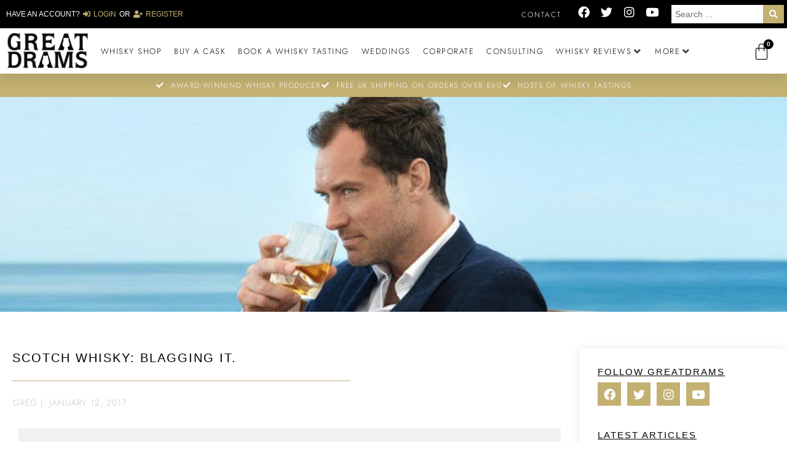

--- FILE ---
content_type: text/css
request_url: https://greatdrams.com/wp-content/themes/generatepress_child/style.css?ver=1759299379
body_size: 718
content:
/*
 Theme Name:   GeneratePress Child
 Theme URI:    https://generatepress.com
 Description:  Default GeneratePress child theme
 Author:       Tom Usborne
 Author URI:   https://tomusborne.com
 Template:     generatepress
 Version:      0.1
*/

.jet-desktop-menu-active .jet-sub-mega-menu{
	left: auto !important;
} 
.woocommerce,#respond,#comments,.comment-reply-title,.comment-form input,
.logged-in-as a,.logged-in-as{
	 font-family: "Jost", arial !important;
    font-weight: 300;
    font-size: 15px;
}
.woocommerce .cart-collaterals .cross-sells h2,
.woocommerce .cart-collaterals .cart_totals h2{
	text-transform: uppercase;
	font-weight: 700;
    color: #000;
	padding-bottom: 5px;
    border-bottom: 1px solid;
    display: inline-block;
	margin-bottom: 30px;
}

.title-cart h1{
    padding-bottom: 5px;
    display: inline-block;
    border-bottom: 1px solid;
}
.woocommerce table.shop_table tbody tr:last-child{
	background-color: rgba(150,150,150,0.13);
}
.woocommerce table.cart td.actions .input-text#coupon_code{
	background: #fff;
	width: 100px;
}
.woocommerce .cart .button{
	/* background: transparent; */
	font-weight: 400;
    text-transform: uppercase;
}
.woocommerce .cart .button:hover{
	background-color: #c3b172;
	color: #fff;
}
#coupon_code::-webkit-input-placeholder { /* WebKit browsers */
    color: transparent;
}
#coupon_code:-moz-placeholder { /* Mozilla Firefox 4 to 18 */
	color: transparent;
	opacity:  1;
}
#coupon_code::-moz-placeholder { /* Mozilla Firefox 19+ */
	color: transparent;
	opacity:  1;
}
#coupon_code:-ms-input-placeholder { /* Internet Explorer 10+ */
	color: transparent;
}
.woocommerce-cart table.cart th,.woocommerce-cart table.cart td{
	border: 1px solid #ccc;
}
.woocommerce table.shop_table th,.woocommerce .cart-collaterals .cart_totals tbody th{
	font-weight: 400;
	text-transform: uppercase;
}
.woocommerce .cart-collaterals .cart_totals tbody td{
	font-weight: 700;
}
.woocommerce-cart .cart-collaterals .shipping-calculator-button{
	color: #000;
}
.woocommerce-cart .cart-collaterals .shipping-calculator-button:hover{
	color: #c3b172;
}
.woocommerce table.shop_table td.product-name a,
.woocommerce .cart-collaterals .cart_totals tbody td{
	text-transform: uppercase;
    font-weight: 700;
    color: #000;
}
.woocommerce a.remove{
	color: #000 !important;
	font-family: "Jost", arial;
	font-weight: 300;
}
.woocommerce a.remove:hover{
	background: #c3b172;
	opacity: 1;
}
.woocommerce .quantity .qty{
	background: #fff;
	width: 80px;
}
.woocommerce table.shop_table{
	margin: 0 -1px 40px 0;
}
.woocommerce a.button.alt{
	background-color: #c3b172;
	font-weight: 300;
    text-transform: uppercase;
    letter-spacing: 0.2em;
    font-size: 20px;
    padding: 20px;
}
.woocommerce a.button.alt:hover{
	background-color: #000;
}
/* loading */
.loading {
	position: fixed;
	top:0;
	left:0;
	bottom:0;
	right:0;
	background-color:#fff;
	z-index:9999;
	overflow: hidden;
	text-align: center;
}
.loading .loading-over{
	position: absolute;
    top: 50%;
    transform: translateY(-50%);
    -webkit-transform: translateY(-50%);
    -moz-transform: translateY(-50%);
    left: 0;
    right: 0;
	-webkit-animation-iteration-count: infinite;
	animation-iteration-count: infinite;
}
@keyframes spin-horizontal {
    0% { transform: rotateY(0deg); }
    100% { transform: rotateY(360deg); }
}
.loading .loading-over img {
	width:150px;
	-moz-animation: spin-horizontal 3s infinite linear;
    -o-animation: spin-horizontal 3s infinite linear;
    -webkit-animation: spin-horizontal 3s infinite linear;
    animation: spin-horizontal 3s infinite linear;
}
.woocommerce .wuc-builder-shop .products  ul::after, 
.woocommerce .wuc-builder-shop .products ul::before, 
.woocommerce .wuc-builder-shop ul.products::after, 
.woocommerce .wuc-builder-shop ul.products::before {
	display: initial !important;
}

--- FILE ---
content_type: text/css
request_url: https://greatdrams.com/wp-content/uploads/elementor/css/post-16081.css?ver=1760671156
body_size: 608
content:
.elementor-16081 .elementor-element.elementor-element-5388b5b .elementor-repeater-item-2768634.jet-parallax-section__layout .jet-parallax-section__image{background-size:auto;}.elementor-16081 .elementor-element.elementor-element-6eb62af .elementor-repeater-item-ec26f05.jet-parallax-section__layout .jet-parallax-section__image{background-size:auto;}.elementor-16081 .elementor-element.elementor-element-e3d1fa1:not(.elementor-motion-effects-element-type-background) > .elementor-widget-wrap, .elementor-16081 .elementor-element.elementor-element-e3d1fa1 > .elementor-widget-wrap > .elementor-motion-effects-container > .elementor-motion-effects-layer{background-color:rgba(150,150,150,0.13);}.elementor-16081 .elementor-element.elementor-element-e3d1fa1 > .elementor-widget-wrap > .elementor-widget:not(.elementor-widget__width-auto):not(.elementor-widget__width-initial):not(:last-child):not(.elementor-absolute){margin-bottom:0px;}.elementor-16081 .elementor-element.elementor-element-e3d1fa1 > .elementor-element-populated{transition:background 0.3s, border 0.3s, border-radius 0.3s, box-shadow 0.3s;padding:20px 20px 20px 20px;}.elementor-16081 .elementor-element.elementor-element-e3d1fa1 > .elementor-element-populated > .elementor-background-overlay{transition:background 0.3s, border-radius 0.3s, opacity 0.3s;}.elementor-widget-text-editor{font-family:var( --e-global-typography-text-font-family ), Sans-serif;font-weight:var( --e-global-typography-text-font-weight );color:var( --e-global-color-text );}.elementor-widget-text-editor.elementor-drop-cap-view-stacked .elementor-drop-cap{background-color:var( --e-global-color-primary );}.elementor-widget-text-editor.elementor-drop-cap-view-framed .elementor-drop-cap, .elementor-widget-text-editor.elementor-drop-cap-view-default .elementor-drop-cap{color:var( --e-global-color-primary );border-color:var( --e-global-color-primary );}.elementor-16081 .elementor-element.elementor-element-d39b7eb > .elementor-widget-container{margin:0px 0px 0px 0px;padding:0px 0px 0px 0px;border-radius:0px 0px 0px 0px;}.elementor-16081 .elementor-element.elementor-element-d39b7eb{text-align:left;font-family:"Futura", Sans-serif;font-size:16px;font-weight:100;text-transform:uppercase;letter-spacing:2px;color:#c3b172;}.elementor-widget-heading .elementor-heading-title{font-family:var( --e-global-typography-primary-font-family ), Sans-serif;font-weight:var( --e-global-typography-primary-font-weight );color:var( --e-global-color-primary );}.elementor-16081 .elementor-element.elementor-element-dc12f7d > .elementor-widget-container{padding:0px 0px 0px 0px;}.elementor-16081 .elementor-element.elementor-element-dc12f7d{text-align:left;}.elementor-16081 .elementor-element.elementor-element-dc12f7d .elementor-heading-title{font-family:"EB Garamond", Sans-serif;font-size:20px;font-style:italic;line-height:1.5em;letter-spacing:1px;}.elementor-16081 .elementor-element.elementor-element-37afb67 .elementor-repeater-item-07f74fd.jet-parallax-section__layout .jet-parallax-section__image{background-size:auto;}.elementor-16081 .elementor-element.elementor-element-33eacee .elementor-repeater-item-9efa39b.jet-parallax-section__layout .jet-parallax-section__image{background-size:auto;}.elementor-16081 .elementor-element.elementor-element-6a7c84c .elementor-heading-title{font-family:"Futura", Sans-serif;font-size:16px;font-weight:100;text-transform:uppercase;letter-spacing:2px;text-shadow:0px 0px 10px rgba(0,0,0,0.3);color:#000000;}.elementor-16081 .elementor-element.elementor-element-c74c678 .elementor-repeater-item-ac56590.jet-parallax-section__layout .jet-parallax-section__image{background-size:auto;}.elementor-16081 .elementor-element.elementor-element-7090cbf .elementor-repeater-item-9efa39b.jet-parallax-section__layout .jet-parallax-section__image{background-size:auto;}.elementor-16081 .elementor-element.elementor-element-1172ad0 .elementor-heading-title{font-family:"Futura", Sans-serif;font-size:16px;font-weight:100;text-transform:uppercase;letter-spacing:2px;text-shadow:0px 0px 10px rgba(0,0,0,0.3);color:#000000;}.elementor-16081 .elementor-element.elementor-element-38241d9 .elementor-repeater-item-3cbfcc2.jet-parallax-section__layout .jet-parallax-section__image{background-size:auto;}.elementor-16081 .elementor-element.elementor-element-6678a92 .elementor-repeater-item-9efa39b.jet-parallax-section__layout .jet-parallax-section__image{background-size:auto;}.elementor-16081 .elementor-element.elementor-element-dc8414b .elementor-heading-title{font-family:"Futura", Sans-serif;font-size:16px;font-weight:100;text-transform:uppercase;letter-spacing:2px;text-shadow:0px 0px 10px rgba(0,0,0,0.3);color:#000000;}.elementor-16081 .elementor-element.elementor-element-56be52d .elementor-repeater-item-716d35f.jet-parallax-section__layout .jet-parallax-section__image{background-size:auto;}.elementor-16081 .elementor-element.elementor-element-907e3d5 .elementor-repeater-item-9efa39b.jet-parallax-section__layout .jet-parallax-section__image{background-size:auto;}.elementor-16081 .elementor-element.elementor-element-008e1ae .elementor-heading-title{font-family:"Futura", Sans-serif;font-size:16px;font-weight:100;text-transform:uppercase;letter-spacing:2px;text-shadow:0px 0px 10px rgba(0,0,0,0.3);color:#000000;}.elementor-16081 .elementor-element.elementor-element-06eb55c .elementor-repeater-item-fb9341f.jet-parallax-section__layout .jet-parallax-section__image{background-size:auto;}.elementor-16081 .elementor-element.elementor-element-9164526 .elementor-repeater-item-9efa39b.jet-parallax-section__layout .jet-parallax-section__image{background-size:auto;}.elementor-16081 .elementor-element.elementor-element-6f5fcff .elementor-heading-title{font-family:"Futura", Sans-serif;font-size:16px;font-weight:100;text-transform:uppercase;letter-spacing:2px;text-shadow:0px 0px 10px rgba(0,0,0,0.3);color:#000000;}.elementor-16081 .elementor-element.elementor-element-803e53d .elementor-repeater-item-1b73f3e.jet-parallax-section__layout .jet-parallax-section__image{background-size:auto;}.elementor-16081 .elementor-element.elementor-element-d216e8f .elementor-repeater-item-9efa39b.jet-parallax-section__layout .jet-parallax-section__image{background-size:auto;}.elementor-16081 .elementor-element.elementor-element-fa1f83c .elementor-heading-title{font-family:"Futura", Sans-serif;font-size:16px;font-weight:100;text-transform:uppercase;letter-spacing:2px;text-shadow:0px 0px 10px rgba(0,0,0,0.3);color:#000000;}.elementor-16081 .elementor-element.elementor-element-ca68bbf .elementor-repeater-item-2bdd3e3.jet-parallax-section__layout .jet-parallax-section__image{background-size:auto;}.elementor-16081 .elementor-element.elementor-element-d6562ba .elementor-repeater-item-9efa39b.jet-parallax-section__layout .jet-parallax-section__image{background-size:auto;}.elementor-16081 .elementor-element.elementor-element-46f91e3 .elementor-heading-title{font-family:"Futura", Sans-serif;font-size:16px;font-weight:100;text-transform:uppercase;letter-spacing:2px;text-shadow:0px 0px 10px rgba(0,0,0,0.3);color:#000000;}.elementor-16081 .elementor-element.elementor-element-f3c40c7 .elementor-repeater-item-f0a31c8.jet-parallax-section__layout .jet-parallax-section__image{background-size:auto;}.elementor-16081 .elementor-element.elementor-element-59f1f4b .elementor-repeater-item-9efa39b.jet-parallax-section__layout .jet-parallax-section__image{background-size:auto;}.elementor-16081 .elementor-element.elementor-element-988f80a .elementor-heading-title{font-family:"Futura", Sans-serif;font-size:16px;font-weight:100;text-transform:uppercase;letter-spacing:2px;text-shadow:0px 0px 10px rgba(0,0,0,0.3);color:#000000;}.elementor-16081 .elementor-element.elementor-element-114b983 .elementor-repeater-item-c9a43e8.jet-parallax-section__layout .jet-parallax-section__image{background-size:auto;}.elementor-16081 .elementor-element.elementor-element-e0c0adf .elementor-repeater-item-9efa39b.jet-parallax-section__layout .jet-parallax-section__image{background-size:auto;}.elementor-16081 .elementor-element.elementor-element-0e31d02 .elementor-heading-title{font-family:"Futura", Sans-serif;font-size:16px;font-weight:100;text-transform:uppercase;letter-spacing:2px;text-shadow:0px 0px 10px rgba(0,0,0,0.3);color:#000000;}.elementor-16081 .elementor-element.elementor-element-38d1159 .elementor-repeater-item-518200c.jet-parallax-section__layout .jet-parallax-section__image{background-size:auto;}.elementor-16081 .elementor-element.elementor-element-e3b4bec .elementor-repeater-item-9efa39b.jet-parallax-section__layout .jet-parallax-section__image{background-size:auto;}.elementor-16081 .elementor-element.elementor-element-d9e75d6 .elementor-heading-title{font-family:"Futura", Sans-serif;font-size:16px;font-weight:100;text-transform:uppercase;letter-spacing:2px;text-shadow:0px 0px 10px rgba(0,0,0,0.3);color:#000000;}.elementor-16081 .elementor-element.elementor-element-fb0d7b5 .elementor-repeater-item-2f7a9e1.jet-parallax-section__layout .jet-parallax-section__image{background-size:auto;}.elementor-16081 .elementor-element.elementor-element-291e76a .elementor-repeater-item-9efa39b.jet-parallax-section__layout .jet-parallax-section__image{background-size:auto;}.elementor-16081 .elementor-element.elementor-element-6808275 .elementor-heading-title{font-family:"Futura", Sans-serif;font-size:16px;font-weight:100;text-transform:uppercase;letter-spacing:2px;text-shadow:0px 0px 10px rgba(0,0,0,0.3);color:#000000;}.elementor-16081 .elementor-element.elementor-element-33aacd6 .elementor-repeater-item-d6db7f1.jet-parallax-section__layout .jet-parallax-section__image{background-size:auto;}.elementor-16081 .elementor-element.elementor-element-c76a2fa .elementor-repeater-item-9efa39b.jet-parallax-section__layout .jet-parallax-section__image{background-size:auto;}.elementor-16081 .elementor-element.elementor-element-1e60e26 .elementor-heading-title{font-family:"Futura", Sans-serif;font-size:16px;font-weight:100;text-transform:uppercase;letter-spacing:2px;text-shadow:0px 0px 10px rgba(0,0,0,0.3);color:#000000;}.elementor-16081 .elementor-element.elementor-element-3e7e5d9 .elementor-repeater-item-1903867.jet-parallax-section__layout .jet-parallax-section__image{background-size:auto;}.elementor-16081 .elementor-element.elementor-element-e5a381a .elementor-repeater-item-9efa39b.jet-parallax-section__layout .jet-parallax-section__image{background-size:auto;}.elementor-16081 .elementor-element.elementor-element-7676319 .elementor-heading-title{font-family:"Futura", Sans-serif;font-size:16px;font-weight:100;text-transform:uppercase;letter-spacing:2px;text-shadow:0px 0px 10px rgba(0,0,0,0.3);color:#000000;}.elementor-16081 .elementor-element.elementor-element-e739c99 .elementor-repeater-item-c99eeeb.jet-parallax-section__layout .jet-parallax-section__image{background-size:auto;}.elementor-16081 .elementor-element.elementor-element-64248db .elementor-repeater-item-9efa39b.jet-parallax-section__layout .jet-parallax-section__image{background-size:auto;}.elementor-16081 .elementor-element.elementor-element-59d83c8 .elementor-heading-title{font-family:"Futura", Sans-serif;font-size:16px;font-weight:100;text-transform:uppercase;letter-spacing:2px;text-shadow:0px 0px 10px rgba(0,0,0,0.3);color:#000000;}.elementor-16081 .elementor-element.elementor-element-63792a8 .elementor-repeater-item-0d1c866.jet-parallax-section__layout .jet-parallax-section__image{background-size:auto;}.elementor-16081 .elementor-element.elementor-element-db691c6 .elementor-repeater-item-9efa39b.jet-parallax-section__layout .jet-parallax-section__image{background-size:auto;}.elementor-16081 .elementor-element.elementor-element-81e8379 .elementor-heading-title{font-family:"Futura", Sans-serif;font-size:16px;font-weight:100;text-transform:uppercase;letter-spacing:2px;text-shadow:0px 0px 10px rgba(0,0,0,0.3);color:#000000;}.elementor-16081 .elementor-element.elementor-element-f62aa7c .elementor-repeater-item-74e7480.jet-parallax-section__layout .jet-parallax-section__image{background-size:auto;}.elementor-16081 .elementor-element.elementor-element-cb96941 .elementor-repeater-item-9efa39b.jet-parallax-section__layout .jet-parallax-section__image{background-size:auto;}.elementor-16081 .elementor-element.elementor-element-9f234d7 .elementor-heading-title{font-family:"Futura", Sans-serif;font-size:16px;font-weight:100;text-transform:uppercase;letter-spacing:2px;text-shadow:0px 0px 10px rgba(0,0,0,0.3);color:#000000;}.elementor-16081 .elementor-element.elementor-element-a64eaba .elementor-repeater-item-c430ebf.jet-parallax-section__layout .jet-parallax-section__image{background-size:auto;}.elementor-16081 .elementor-element.elementor-element-7a1ffc5 .elementor-repeater-item-9efa39b.jet-parallax-section__layout .jet-parallax-section__image{background-size:auto;}.elementor-16081 .elementor-element.elementor-element-77d5c8e .elementor-heading-title{font-family:"Futura", Sans-serif;font-size:16px;font-weight:100;text-transform:uppercase;letter-spacing:2px;text-shadow:0px 0px 10px rgba(0,0,0,0.3);color:#000000;}.elementor-16081 .elementor-element.elementor-element-70443c51 .elementor-repeater-item-d3a5683.jet-parallax-section__layout .jet-parallax-section__image{background-size:auto;}@media(max-width:1024px){.elementor-16081 .elementor-element.elementor-element-dc12f7d{text-align:left;}}

--- FILE ---
content_type: text/css
request_url: https://greatdrams.com/wp-content/uploads/elementor/css/post-60411.css?ver=1760668779
body_size: 2572
content:
.elementor-60411 .elementor-element.elementor-element-38966447 .elementor-repeater-item-6e04670.jet-parallax-section__layout .jet-parallax-section__image{background-size:auto;}.elementor-bc-flex-widget .elementor-60411 .elementor-element.elementor-element-3b0b0760.elementor-column .elementor-widget-wrap{align-items:center;}.elementor-60411 .elementor-element.elementor-element-3b0b0760.elementor-column.elementor-element[data-element_type="column"] > .elementor-widget-wrap.elementor-element-populated{align-content:center;align-items:center;}.elementor-60411 .elementor-element.elementor-element-3b0b0760:not(.elementor-motion-effects-element-type-background) > .elementor-widget-wrap, .elementor-60411 .elementor-element.elementor-element-3b0b0760 > .elementor-widget-wrap > .elementor-motion-effects-container > .elementor-motion-effects-layer{background-position:center center;background-repeat:no-repeat;background-size:cover;}.elementor-60411 .elementor-element.elementor-element-3b0b0760 > .elementor-element-populated{transition:background 0.3s, border 0.3s, border-radius 0.3s, box-shadow 0.3s;margin:0% 0% 0% 0%;--e-column-margin-right:0%;--e-column-margin-left:0%;padding:0px 0px 0px 0px;}.elementor-60411 .elementor-element.elementor-element-3b0b0760 > .elementor-element-populated > .elementor-background-overlay{transition:background 0.3s, border-radius 0.3s, opacity 0.3s;}.elementor-60411 .elementor-element.elementor-element-38966447:not(.elementor-motion-effects-element-type-background), .elementor-60411 .elementor-element.elementor-element-38966447 > .elementor-motion-effects-container > .elementor-motion-effects-layer{background-color:#02010100;}.elementor-60411 .elementor-element.elementor-element-38966447 > .elementor-container{max-width:1300px;min-height:350px;}.elementor-60411 .elementor-element.elementor-element-38966447 > .elementor-background-overlay{opacity:1;transition:background 0.3s, border-radius 0.3s, opacity 0.3s;}.elementor-60411 .elementor-element.elementor-element-38966447{transition:background 0.3s, border 0.3s, border-radius 0.3s, box-shadow 0.3s;padding:0px 0px 0px 0px;}.elementor-60411 .elementor-element.elementor-element-8ef2561 .elementor-repeater-item-992b846.jet-parallax-section__layout .jet-parallax-section__image{background-size:auto;}.elementor-60411 .elementor-element.elementor-element-52b3696 > .elementor-element-populated{margin:0px 0px 0px 0px;--e-column-margin-right:0px;--e-column-margin-left:0px;padding:0px 20px 0px 20px;}.elementor-widget-theme-post-title .elementor-heading-title{font-family:var( --e-global-typography-primary-font-family ), Sans-serif;font-weight:var( --e-global-typography-primary-font-weight );color:var( --e-global-color-primary );}.elementor-60411 .elementor-element.elementor-element-4cf9220 > .elementor-widget-container{padding:0px 0px 0px 0px;border-radius:0px 0px 0px 0px;}.elementor-60411 .elementor-element.elementor-element-4cf9220{text-align:left;}.elementor-60411 .elementor-element.elementor-element-4cf9220 .elementor-heading-title{font-family:"Futura", Sans-serif;font-size:20px;font-weight:100;text-transform:uppercase;line-height:1.5em;letter-spacing:2px;color:#000000;}.elementor-widget-divider{--divider-color:var( --e-global-color-secondary );}.elementor-widget-divider .elementor-divider__text{color:var( --e-global-color-secondary );font-family:var( --e-global-typography-secondary-font-family ), Sans-serif;font-weight:var( --e-global-typography-secondary-font-weight );}.elementor-widget-divider.elementor-view-stacked .elementor-icon{background-color:var( --e-global-color-secondary );}.elementor-widget-divider.elementor-view-framed .elementor-icon, .elementor-widget-divider.elementor-view-default .elementor-icon{color:var( --e-global-color-secondary );border-color:var( --e-global-color-secondary );}.elementor-widget-divider.elementor-view-framed .elementor-icon, .elementor-widget-divider.elementor-view-default .elementor-icon svg{fill:var( --e-global-color-secondary );}.elementor-60411 .elementor-element.elementor-element-6602298{--divider-border-style:solid;--divider-color:#c3b172;--divider-border-width:1px;}.elementor-60411 .elementor-element.elementor-element-6602298 .elementor-divider-separator{width:61%;}.elementor-60411 .elementor-element.elementor-element-6602298 .elementor-divider{padding-block-start:2px;padding-block-end:2px;}.elementor-60411 .elementor-element.elementor-element-599d400 > .elementor-widget-container{margin:0px 0px 0px 0px;padding:0px 0px 0px 0px;}.elementor-60411 .elementor-element.elementor-element-599d400 .jet-listing-dynamic-meta{text-align:left;}.elementor-60411 .elementor-element.elementor-element-599d400 .jet-listing-dynamic-meta__item, .elementor-60411 .elementor-element.elementor-element-599d400 .jet-listing-dynamic-meta__item-val{font-family:"Jost", Sans-serif;font-size:14px;font-weight:300;text-transform:uppercase;letter-spacing:1px;}.elementor-60411 .elementor-element.elementor-element-599d400 .jet-listing-dynamic-meta__item{color:#c6c6c6;}.elementor-60411 .elementor-element.elementor-element-599d400 .jet-listing-dynamic-meta__item:hover{color:#c6c6c6;}.elementor-60411 .elementor-element.elementor-element-599d400 .jet-listing-dynamic-meta__icon{color:rgba(0,0,0,0);font-size:0px;}.elementor-60411 .elementor-element.elementor-element-599d400 .jet-listing-dynamic-meta__icon :is(svg, path){fill:rgba(0,0,0,0);}body:not(.rtl) .elementor-60411 .elementor-element.elementor-element-599d400 .jet-listing-dynamic-meta__icon{margin-right:0px;}body.rtl .elementor-60411 .elementor-element.elementor-element-599d400 .jet-listing-dynamic-meta__icon{margin-left:0px;}.elementor-60411 .elementor-element.elementor-element-599d400 .jet-listing-dynamic-meta__prefix{margin-left:0px;margin-right:0px;}.elementor-60411 .elementor-element.elementor-element-599d400 .jet-listing-dynamic-meta__suffix{margin-left:5px;margin-right:0px;}.elementor-widget-theme-post-content{color:var( --e-global-color-text );font-family:var( --e-global-typography-text-font-family ), Sans-serif;font-weight:var( --e-global-typography-text-font-weight );}.elementor-60411 .elementor-element.elementor-element-7d3d1dd{text-align:left;color:#000000;font-family:"EB Garamond", Sans-serif;font-size:16px;font-weight:100;line-height:1.5em;letter-spacing:1px;}.elementor-60411 .elementor-element.elementor-element-b5ec226 .jet-listing-dynamic-terms__link:hover{background-color:#c3b172;color:#ffffff;}.elementor-60411 .elementor-element.elementor-element-b5ec226 .jet-listing-dynamic-terms{text-align:left;}.elementor-60411 .elementor-element.elementor-element-b5ec226 .jet-listing-dynamic-terms__link{font-family:"Jost", Sans-serif;font-size:14px;font-weight:300;text-transform:uppercase;color:#c3b172;padding:05px 20px 05px 20px;margin:0px 5px 05px 5px;border-style:solid;border-width:1px 1px 1px 1px;border-color:#c3b172;}.elementor-60411 .elementor-element.elementor-element-b5ec226 .jet-listing-dynamic-terms__delimiter{margin-left:0px;}.elementor-60411 .elementor-element.elementor-element-b5ec226 .jet-listing-dynamic-terms__prefix{font-family:"Jost", Sans-serif;font-size:15px;font-weight:500;letter-spacing:1px;color:#969696;}body:not(.rtl) .elementor-60411 .elementor-element.elementor-element-b5ec226 .jet-listing-dynamic-terms__prefix{margin-right:0px;}body.rtl .elementor-60411 .elementor-element.elementor-element-b5ec226 .jet-listing-dynamic-terms__prefix{margin-left:0px;}body:not(.rtl) .elementor-60411 .elementor-element.elementor-element-b5ec226 .jet-listing-dynamic-terms__suffix{margin-left:0px;}body.rtl .elementor-60411 .elementor-element.elementor-element-b5ec226 .jet-listing-dynamic-terms__suffix{margin-right:0px;}.elementor-60411 .elementor-element.elementor-element-aaa3e06{--divider-border-style:solid;--divider-color:#969696;--divider-border-width:1px;}.elementor-60411 .elementor-element.elementor-element-aaa3e06 .elementor-divider-separator{width:100%;}.elementor-60411 .elementor-element.elementor-element-aaa3e06 .elementor-divider{padding-block-start:2px;padding-block-end:2px;}.elementor-widget-author-box .elementor-author-box__name{color:var( --e-global-color-secondary );font-family:var( --e-global-typography-primary-font-family ), Sans-serif;font-weight:var( --e-global-typography-primary-font-weight );}.elementor-widget-author-box .elementor-author-box__bio{color:var( --e-global-color-text );font-family:var( --e-global-typography-text-font-family ), Sans-serif;font-weight:var( --e-global-typography-text-font-weight );}.elementor-widget-author-box .elementor-author-box__button{color:var( --e-global-color-secondary );border-color:var( --e-global-color-secondary );font-family:var( --e-global-typography-accent-font-family ), Sans-serif;font-weight:var( --e-global-typography-accent-font-weight );}.elementor-widget-author-box .elementor-author-box__button:hover{border-color:var( --e-global-color-secondary );color:var( --e-global-color-secondary );}.elementor-60411 .elementor-element.elementor-element-bdad0b1 > .elementor-widget-container{background-color:#f7f7f7;margin:0px 0px 0px 0px;padding:20px 20px 20px 20px;}.elementor-60411 .elementor-element.elementor-element-bdad0b1 .elementor-author-box__avatar img{width:121px;height:121px;border-style:solid;border-color:#c3b172;border-width:0px;border-radius:100px;}body.rtl .elementor-60411 .elementor-element.elementor-element-bdad0b1.elementor-author-box--layout-image-left .elementor-author-box__avatar,
					 body:not(.rtl) .elementor-60411 .elementor-element.elementor-element-bdad0b1:not(.elementor-author-box--layout-image-above) .elementor-author-box__avatar{margin-right:55px;margin-left:0;}body:not(.rtl) .elementor-60411 .elementor-element.elementor-element-bdad0b1.elementor-author-box--layout-image-right .elementor-author-box__avatar,
					 body.rtl .elementor-60411 .elementor-element.elementor-element-bdad0b1:not(.elementor-author-box--layout-image-above) .elementor-author-box__avatar{margin-left:55px;margin-right:0;}.elementor-60411 .elementor-element.elementor-element-bdad0b1.elementor-author-box--layout-image-above .elementor-author-box__avatar{margin-bottom:55px;}.elementor-60411 .elementor-element.elementor-element-bdad0b1 .elementor-author-box__name{color:#000000;font-family:"Jost", Sans-serif;font-size:18px;font-weight:300;text-transform:uppercase;letter-spacing:1px;margin-bottom:16px;}.elementor-60411 .elementor-element.elementor-element-bdad0b1 .elementor-author-box__bio{color:#777777;font-family:"EB Garamond", Sans-serif;font-size:15px;letter-spacing:1px;}.elementor-widget-heading .elementor-heading-title{font-family:var( --e-global-typography-primary-font-family ), Sans-serif;font-weight:var( --e-global-typography-primary-font-weight );color:var( --e-global-color-primary );}.elementor-60411 .elementor-element.elementor-element-a7e4380 > .elementor-widget-container{padding:40px 0px 0px 0px;border-radius:0px 0px 0px 0px;}.elementor-60411 .elementor-element.elementor-element-a7e4380{text-align:left;}.elementor-60411 .elementor-element.elementor-element-a7e4380 .elementor-heading-title{font-family:"Jost", Sans-serif;font-size:18px;font-weight:200;text-transform:uppercase;letter-spacing:2px;color:#000000;}.elementor-60411 .elementor-element.elementor-element-8392908 > .elementor-widget-container > .jet-listing-grid > .jet-listing-grid__items, .elementor-60411 .elementor-element.elementor-element-8392908 > .jet-listing-grid > .jet-listing-grid__items{--columns:3;}:is( .elementor-60411 .elementor-element.elementor-element-8392908 > .elementor-widget-container > .jet-listing-grid > .jet-listing-grid__items, .elementor-60411 .elementor-element.elementor-element-8392908 > .elementor-widget-container > .jet-listing-grid > .jet-listing-grid__slider > .jet-listing-grid__items > .slick-list > .slick-track, .elementor-60411 .elementor-element.elementor-element-8392908 > .elementor-widget-container > .jet-listing-grid > .jet-listing-grid__scroll-slider > .jet-listing-grid__items ) > .jet-listing-grid__item{padding-left:calc(8px / 2);padding-right:calc(8px / 2);padding-top:calc(19px / 2);padding-bottom:calc(19px / 2);}:is( .elementor-60411 .elementor-element.elementor-element-8392908 > .elementor-widget-container > .jet-listing-grid, .elementor-60411 .elementor-element.elementor-element-8392908 > .elementor-widget-container > .jet-listing-grid > .jet-listing-grid__slider, .elementor-60411 .elementor-element.elementor-element-8392908 > .elementor-widget-container > .jet-listing-grid > .jet-listing-grid__scroll-slider ) > .jet-listing-grid__items{margin-left:calc( 8px / -2);margin-right:calc( 8px / -2);width:calc(100% + 8px);}:is( .elementor-60411 .elementor-element.elementor-element-8392908 > .elementor-widget-container > .jet-listing-grid, .elementor-60411 .elementor-element.elementor-element-8392908 > .elementor-widget-container > .jet-listing-grid > .jet-listing-grid__slider, .elementor-60411 .elementor-element.elementor-element-8392908 > .elementor-widget-container > .jet-listing-grid > .jet-listing-grid__scroll-slider ) > .jet-listing-grid__items.grid-collapse-gap{margin-top:calc( 19px / -2);margin-bottom:calc( 19px / -2);}.elementor-60411 .elementor-element.elementor-element-7b3788e > .elementor-widget-container{padding:40px 0px 0px 0px;border-radius:0px 0px 0px 0px;}.elementor-60411 .elementor-element.elementor-element-7b3788e{text-align:left;}.elementor-60411 .elementor-element.elementor-element-7b3788e .elementor-heading-title{font-family:"Futura", Sans-serif;font-size:18px;font-weight:100;text-transform:uppercase;letter-spacing:2px;color:#000000;}.elementor-60411 .elementor-element.elementor-element-41da544 > .elementor-widget-container > .jet-listing-grid > .jet-listing-grid__items, .elementor-60411 .elementor-element.elementor-element-41da544 > .jet-listing-grid > .jet-listing-grid__items{--columns:3;}:is( .elementor-60411 .elementor-element.elementor-element-41da544 > .elementor-widget-container > .jet-listing-grid > .jet-listing-grid__items, .elementor-60411 .elementor-element.elementor-element-41da544 > .elementor-widget-container > .jet-listing-grid > .jet-listing-grid__slider > .jet-listing-grid__items > .slick-list > .slick-track, .elementor-60411 .elementor-element.elementor-element-41da544 > .elementor-widget-container > .jet-listing-grid > .jet-listing-grid__scroll-slider > .jet-listing-grid__items ) > .jet-listing-grid__item{padding-left:calc(8px / 2);padding-right:calc(8px / 2);padding-top:calc(19px / 2);padding-bottom:calc(19px / 2);}:is( .elementor-60411 .elementor-element.elementor-element-41da544 > .elementor-widget-container > .jet-listing-grid, .elementor-60411 .elementor-element.elementor-element-41da544 > .elementor-widget-container > .jet-listing-grid > .jet-listing-grid__slider, .elementor-60411 .elementor-element.elementor-element-41da544 > .elementor-widget-container > .jet-listing-grid > .jet-listing-grid__scroll-slider ) > .jet-listing-grid__items{margin-left:calc( 8px / -2);margin-right:calc( 8px / -2);width:calc(100% + 8px);}:is( .elementor-60411 .elementor-element.elementor-element-41da544 > .elementor-widget-container > .jet-listing-grid, .elementor-60411 .elementor-element.elementor-element-41da544 > .elementor-widget-container > .jet-listing-grid > .jet-listing-grid__slider, .elementor-60411 .elementor-element.elementor-element-41da544 > .elementor-widget-container > .jet-listing-grid > .jet-listing-grid__scroll-slider ) > .jet-listing-grid__items.grid-collapse-gap{margin-top:calc( 19px / -2);margin-bottom:calc( 19px / -2);}.elementor-60411 .elementor-element.elementor-element-3b2fe43f:not(.elementor-motion-effects-element-type-background) > .elementor-widget-wrap, .elementor-60411 .elementor-element.elementor-element-3b2fe43f > .elementor-widget-wrap > .elementor-motion-effects-container > .elementor-motion-effects-layer{background-color:#ffffff;}.elementor-60411 .elementor-element.elementor-element-3b2fe43f > .elementor-widget-wrap > .elementor-widget:not(.elementor-widget__width-auto):not(.elementor-widget__width-initial):not(:last-child):not(.elementor-absolute){margin-bottom:10px;}.elementor-60411 .elementor-element.elementor-element-3b2fe43f > .elementor-element-populated{transition:background 0.3s, border 0.3s, border-radius 0.3s, box-shadow 0.3s;margin:0px 0px 0px 0px;--e-column-margin-right:0px;--e-column-margin-left:0px;padding:0px 0px 0px 0px;}.elementor-60411 .elementor-element.elementor-element-3b2fe43f > .elementor-element-populated > .elementor-background-overlay{transition:background 0.3s, border-radius 0.3s, opacity 0.3s;}.elementor-60411 .elementor-element.elementor-element-1a9f551 .elementor-repeater-item-c04b1a4.jet-parallax-section__layout .jet-parallax-section__image{background-size:auto;}.elementor-60411 .elementor-element.elementor-element-77fe215:not(.elementor-motion-effects-element-type-background) > .elementor-widget-wrap, .elementor-60411 .elementor-element.elementor-element-77fe215 > .elementor-widget-wrap > .elementor-motion-effects-container > .elementor-motion-effects-layer{background-color:#ffffff;}.elementor-60411 .elementor-element.elementor-element-77fe215 > .elementor-widget-wrap > .elementor-widget:not(.elementor-widget__width-auto):not(.elementor-widget__width-initial):not(:last-child):not(.elementor-absolute){margin-bottom:10px;}.elementor-60411 .elementor-element.elementor-element-77fe215 > .elementor-element-populated{box-shadow:0px 0px 12px 0px rgba(0,0,0,0.09);transition:background 0.3s, border 0.3s, border-radius 0.3s, box-shadow 0.3s;margin:0px 0px 0px 0px;--e-column-margin-right:0px;--e-column-margin-left:0px;padding:30px 30px 30px 30px;}.elementor-60411 .elementor-element.elementor-element-77fe215 > .elementor-element-populated > .elementor-background-overlay{transition:background 0.3s, border-radius 0.3s, opacity 0.3s;}.elementor-60411 .elementor-element.elementor-element-65a73d7 > .elementor-widget-container{padding:0px 0px 0px 0px;border-radius:0px 0px 0px 0px;}.elementor-60411 .elementor-element.elementor-element-65a73d7{text-align:left;}.elementor-60411 .elementor-element.elementor-element-65a73d7 .elementor-heading-title{font-family:"Futura", Sans-serif;font-size:15px;font-weight:100;text-transform:uppercase;letter-spacing:2px;color:#000000;}.elementor-60411 .elementor-element.elementor-element-22c1a4c .elementor-repeater-item-7b0b865.elementor-social-icon{background-color:#c3b172;}.elementor-60411 .elementor-element.elementor-element-22c1a4c .elementor-repeater-item-baa4aaa.elementor-social-icon{background-color:#c3b172;}.elementor-60411 .elementor-element.elementor-element-22c1a4c .elementor-repeater-item-3a71f1f.elementor-social-icon{background-color:#c3b172;}.elementor-60411 .elementor-element.elementor-element-22c1a4c .elementor-repeater-item-aa21c56.elementor-social-icon{background-color:#c3b172;}.elementor-60411 .elementor-element.elementor-element-22c1a4c{--grid-template-columns:repeat(0, auto);--icon-size:19px;--grid-column-gap:5px;--grid-row-gap:0px;}.elementor-60411 .elementor-element.elementor-element-22c1a4c .elementor-widget-container{text-align:left;}.elementor-60411 .elementor-element.elementor-element-fb4dca0 > .elementor-widget-container{padding:30px 0px 0px 0px;border-radius:0px 0px 0px 0px;}.elementor-60411 .elementor-element.elementor-element-fb4dca0{text-align:left;}.elementor-60411 .elementor-element.elementor-element-fb4dca0 .elementor-heading-title{font-family:"Futura", Sans-serif;font-size:15px;font-weight:100;text-transform:uppercase;letter-spacing:2px;color:#000000;}.elementor-60411 .elementor-element.elementor-element-3ffc58e > .elementor-widget-container > .jet-listing-grid > .jet-listing-grid__items, .elementor-60411 .elementor-element.elementor-element-3ffc58e > .jet-listing-grid > .jet-listing-grid__items{--columns:1;}:is( .elementor-60411 .elementor-element.elementor-element-3ffc58e > .elementor-widget-container > .jet-listing-grid > .jet-listing-grid__items, .elementor-60411 .elementor-element.elementor-element-3ffc58e > .elementor-widget-container > .jet-listing-grid > .jet-listing-grid__slider > .jet-listing-grid__items > .slick-list > .slick-track, .elementor-60411 .elementor-element.elementor-element-3ffc58e > .elementor-widget-container > .jet-listing-grid > .jet-listing-grid__scroll-slider > .jet-listing-grid__items ) > .jet-listing-grid__item{padding-left:calc(8px / 2);padding-right:calc(8px / 2);padding-top:calc(19px / 2);padding-bottom:calc(19px / 2);}:is( .elementor-60411 .elementor-element.elementor-element-3ffc58e > .elementor-widget-container > .jet-listing-grid, .elementor-60411 .elementor-element.elementor-element-3ffc58e > .elementor-widget-container > .jet-listing-grid > .jet-listing-grid__slider, .elementor-60411 .elementor-element.elementor-element-3ffc58e > .elementor-widget-container > .jet-listing-grid > .jet-listing-grid__scroll-slider ) > .jet-listing-grid__items{margin-left:calc( 8px / -2);margin-right:calc( 8px / -2);width:calc(100% + 8px);}:is( .elementor-60411 .elementor-element.elementor-element-3ffc58e > .elementor-widget-container > .jet-listing-grid, .elementor-60411 .elementor-element.elementor-element-3ffc58e > .elementor-widget-container > .jet-listing-grid > .jet-listing-grid__slider, .elementor-60411 .elementor-element.elementor-element-3ffc58e > .elementor-widget-container > .jet-listing-grid > .jet-listing-grid__scroll-slider ) > .jet-listing-grid__items.grid-collapse-gap{margin-top:calc( 19px / -2);margin-bottom:calc( 19px / -2);}.elementor-60411 .elementor-element.elementor-element-24a00d1 > .elementor-widget-container{padding:30px 0px 0px 0px;border-radius:0px 0px 0px 0px;}.elementor-60411 .elementor-element.elementor-element-24a00d1{text-align:left;}.elementor-60411 .elementor-element.elementor-element-24a00d1 .elementor-heading-title{font-family:"Futura", Sans-serif;font-size:15px;font-weight:100;text-transform:uppercase;letter-spacing:2px;color:#000000;}.elementor-60411 .elementor-element.elementor-element-1b71f01 > .elementor-widget-container{padding:0px 0px 0px 0px;border-radius:0px 0px 0px 0px;}.elementor-60411 .elementor-element.elementor-element-1b71f01{text-align:left;}.elementor-60411 .elementor-element.elementor-element-1b71f01 .elementor-heading-title{font-family:"Futura", Sans-serif;font-size:13px;font-weight:100;text-transform:uppercase;letter-spacing:2px;color:#7a7a7a;}.elementor-60411 .elementor-element.elementor-element-57dda08 > .elementor-widget-container{margin:0px 0px 0px 0px;padding:0px 0px 0px 0px;}.elementor-60411 .elementor-element.elementor-element-57dda08 .jet-woo-products-list .jet-woo-products-list__inner-box{align-items:center;}.elementor-60411 .elementor-element.elementor-element-57dda08 .jet-woo-products-list .jet-woo-products-list__item + .jet-woo-products-list__item{margin-top:31px;}.elementor-60411 .elementor-element.elementor-element-57dda08 .jet-woo-products-list .jet-woo-products-list__item{border-radius:0px 0px 0px 0px;padding:0px 0px 0px 0px;}.elementor-60411 .elementor-element.elementor-element-57dda08 .jet-woo-products-list .jet-woo-products-list__item-img{max-width:65px;flex:0 1 65px;border-radius:0px 0px 0px 0px;padding:0px 10px 0px 0px;}.elementor-60411 .elementor-element.elementor-element-57dda08 .jet-woo-products-list .jet-woo-products-list__item-content{width:100%;max-width:calc(100% - 65px);align-items:center;}.elementor-60411 .elementor-element.elementor-element-57dda08 .jet-woo-products-list .jet-woo-product-title, .elementor-60411 .elementor-element.elementor-element-57dda08 .jet-woo-products-list .jet-woo-product-title a{font-family:"Futura", Sans-serif;font-size:12px;text-transform:uppercase;}.elementor-60411 .elementor-element.elementor-element-57dda08 .jet-woo-products-list .jet-woo-product-title a{color:#000000;}.elementor-60411 .elementor-element.elementor-element-57dda08 .jet-woo-products-list .jet-woo-product-title{order:1;}.elementor-60411 .elementor-element.elementor-element-57dda08 .jet-woo-products-list .jet-woo-product-price del{display:inline-block;font-weight:100;text-decoration:none;}.elementor-60411 .elementor-element.elementor-element-57dda08 .jet-woo-products-list .jet-woo-product-price ins{display:inline-block;font-weight:400;text-decoration:none;}.elementor-60411 .elementor-element.elementor-element-57dda08 .jet-woo-products-list .jet-woo-product-price{font-family:"Futura", Sans-serif;color:rgba(122,122,122,0.97);margin:0px 0px 0px 0px;order:1;}.elementor-60411 .elementor-element.elementor-element-57dda08 .jet-woo-products-list .jet-woo-product-price .amount{color:rgba(122,122,122,0.97);}.elementor-60411 .elementor-element.elementor-element-57dda08 .jet-woo-products-list .jet-woo-product-price .woocommerce-Price-currencySymbol{vertical-align:baseline;}.elementor-60411 .elementor-element.elementor-element-57dda08 .jet-woo-products-list .jet-woo-product-rating .product-rating__stars{font-size:16px;}.elementor-60411 .elementor-element.elementor-element-57dda08 .jet-woo-products-list .jet-woo-product-rating{order:1;}.elementor-60411 .elementor-element.elementor-element-57dda08 .jet-woo-products__not-found{text-align:center;}.elementor-60411 .elementor-element.elementor-element-1a9f551{margin-top:0px;margin-bottom:0px;padding:0px 0px 0px 0px;}.elementor-60411 .elementor-element.elementor-element-8ef2561 > .elementor-container{max-width:1300px;}.elementor-60411 .elementor-element.elementor-element-8ef2561{margin-top:60px;margin-bottom:60px;}@media(max-width:1024px){.elementor-60411 .elementor-element.elementor-element-3b0b0760 > .elementor-element-populated{margin:0px 0px 0px 0px;--e-column-margin-right:0px;--e-column-margin-left:0px;padding:0px 80px 0px 80px;}.elementor-60411 .elementor-element.elementor-element-38966447{padding:60px 0px 60px 0px;}.elementor-60411 .elementor-element.elementor-element-52b3696 > .elementor-element-populated{margin:50px 0px 0px 0px;--e-column-margin-right:0px;--e-column-margin-left:0px;}.elementor-60411 .elementor-element.elementor-element-4cf9220{text-align:left;}.elementor-60411 .elementor-element.elementor-element-6602298 .elementor-divider{text-align:left;}.elementor-60411 .elementor-element.elementor-element-6602298 .elementor-divider-separator{margin:0 auto;margin-left:0;}.elementor-60411 .elementor-element.elementor-element-7d3d1dd{text-align:left;}.elementor-60411 .elementor-element.elementor-element-a7e4380{text-align:left;}.elementor-60411 .elementor-element.elementor-element-7b3788e{text-align:left;}.elementor-60411 .elementor-element.elementor-element-3b2fe43f > .elementor-element-populated{margin:0px 0px 0px 0px;--e-column-margin-right:0px;--e-column-margin-left:0px;}.elementor-60411 .elementor-element.elementor-element-77fe215 > .elementor-element-populated{margin:0px 0px 0px 0px;--e-column-margin-right:0px;--e-column-margin-left:0px;}.elementor-60411 .elementor-element.elementor-element-65a73d7{text-align:left;}.elementor-60411 .elementor-element.elementor-element-22c1a4c .elementor-widget-container{text-align:left;}.elementor-60411 .elementor-element.elementor-element-fb4dca0{text-align:left;}.elementor-60411 .elementor-element.elementor-element-3ffc58e > .elementor-widget-container > .jet-listing-grid > .jet-listing-grid__items, .elementor-60411 .elementor-element.elementor-element-3ffc58e > .jet-listing-grid > .jet-listing-grid__items{--columns:2;}.elementor-60411 .elementor-element.elementor-element-24a00d1{text-align:left;}.elementor-60411 .elementor-element.elementor-element-1b71f01{text-align:left;}.elementor-60411 .elementor-element.elementor-element-1a9f551{margin-top:0px;margin-bottom:0px;padding:20px 20px 20px 20px;}.elementor-60411 .elementor-element.elementor-element-8ef2561{margin-top:0px;margin-bottom:0px;padding:0px 20px 0px 20px;}}@media(max-width:767px){.elementor-60411 .elementor-element.elementor-element-3b0b0760 > .elementor-element-populated{padding:40px 40px 40px 40px;}.elementor-60411 .elementor-element.elementor-element-38966447 > .elementor-container{min-height:135px;}.elementor-60411 .elementor-element.elementor-element-38966447{padding:0px 0px 0px 0px;}.elementor-60411 .elementor-element.elementor-element-52b3696 > .elementor-element-populated{padding:0px 0px 0px 0px;}.elementor-60411 .elementor-element.elementor-element-599d400 .jet-listing-dynamic-meta{text-align:left;}.elementor-60411 .elementor-element.elementor-element-b5ec226 > .elementor-widget-container{margin:0px 0px 0px 0px;}.elementor-60411 .elementor-element.elementor-element-b5ec226 .jet-listing-dynamic-terms__link{margin:0px 05px 05px 05px;}.elementor-60411 .elementor-element.elementor-element-bdad0b1 .elementor-author-box__avatar img{width:40px;height:40px;}body.rtl .elementor-60411 .elementor-element.elementor-element-bdad0b1.elementor-author-box--layout-image-left .elementor-author-box__avatar,
					 body:not(.rtl) .elementor-60411 .elementor-element.elementor-element-bdad0b1:not(.elementor-author-box--layout-image-above) .elementor-author-box__avatar{margin-right:18px;margin-left:0;}body:not(.rtl) .elementor-60411 .elementor-element.elementor-element-bdad0b1.elementor-author-box--layout-image-right .elementor-author-box__avatar,
					 body.rtl .elementor-60411 .elementor-element.elementor-element-bdad0b1:not(.elementor-author-box--layout-image-above) .elementor-author-box__avatar{margin-left:18px;margin-right:0;}.elementor-60411 .elementor-element.elementor-element-bdad0b1.elementor-author-box--layout-image-above .elementor-author-box__avatar{margin-bottom:18px;}.elementor-60411 .elementor-element.elementor-element-8392908 > .elementor-widget-container > .jet-listing-grid > .jet-listing-grid__items, .elementor-60411 .elementor-element.elementor-element-8392908 > .jet-listing-grid > .jet-listing-grid__items{--columns:1;}.elementor-60411 .elementor-element.elementor-element-41da544 > .elementor-widget-container > .jet-listing-grid > .jet-listing-grid__items, .elementor-60411 .elementor-element.elementor-element-41da544 > .jet-listing-grid > .jet-listing-grid__items{--columns:1;}.elementor-60411 .elementor-element.elementor-element-3b2fe43f > .elementor-element-populated{margin:0px 0px 0px 0px;--e-column-margin-right:0px;--e-column-margin-left:0px;padding:0px 0px 0px 0px;}.elementor-60411 .elementor-element.elementor-element-3ffc58e > .elementor-widget-container > .jet-listing-grid > .jet-listing-grid__items, .elementor-60411 .elementor-element.elementor-element-3ffc58e > .jet-listing-grid > .jet-listing-grid__items{--columns:1;}.elementor-60411 .elementor-element.elementor-element-1a9f551{margin-top:20px;margin-bottom:0px;padding:0px 0px 0px 0px;}}@media(min-width:768px){.elementor-60411 .elementor-element.elementor-element-52b3696{width:73.596%;}.elementor-60411 .elementor-element.elementor-element-3b2fe43f{width:26.404%;}}@media(max-width:1024px) and (min-width:768px){.elementor-60411 .elementor-element.elementor-element-52b3696{width:100%;}.elementor-60411 .elementor-element.elementor-element-3b2fe43f{width:100%;}.elementor-60411 .elementor-element.elementor-element-77fe215{width:100%;}}/* Start custom CSS for jet-listing-dynamic-meta, class: .elementor-element-599d400 */.jet-listing-dynamic-meta__item-val
{
    background-color: transparent;
    text-decoration: none;
    color: #c6c6c6;
}/* End custom CSS */
/* Start custom CSS for post-comments, class: .elementor-element-c052f4f */#reply-title, .comment-form .body 
{letter-spacing: 1px;
font-size: 14pt;
    text-transform: uppercase;
    text-decoration: underline;
}
.logged-in-as
{font-family: futura;
    letter-spacing: 1px;
font-size: 11pt;}
.button, html input[type="button"], input[type="reset"], input[type="submit"], a.button, a.button:visited, a.wp-block-button__link:not(.has-background)
{background-color: #c3b172;
 font-family: futura;
 font-size: 13pt;
    letter-spacing: 1px;
    text-transform: uppercase
}
.comments-title
{font-family: futura;
letter-spacing: 1px;
font-size: 13pt;
    text-transform: uppercase;}
 .comment-meta
 {font-family: futura;
letter-spacing: 1px;
font-size: 11pt;
    text-transform: uppercase;
     color: #969696;
     font-weight: 100;
 }
 .comment-author .vcard
 {font-weight: 100;}
.comment-meta a:hover
{color:#c3b172 ;}/* End custom CSS */
/* Start custom CSS for jet-listing-dynamic-meta, class: .elementor-element-599d400 */.jet-listing-dynamic-meta__item-val
{
    background-color: transparent;
    text-decoration: none;
    color: #c6c6c6;
}/* End custom CSS */
/* Start custom CSS for post-comments, class: .elementor-element-c052f4f */#reply-title, .comment-form .body 
{letter-spacing: 1px;
font-size: 14pt;
    text-transform: uppercase;
    text-decoration: underline;
}
.logged-in-as
{font-family: futura;
    letter-spacing: 1px;
font-size: 11pt;}
.button, html input[type="button"], input[type="reset"], input[type="submit"], a.button, a.button:visited, a.wp-block-button__link:not(.has-background)
{background-color: #c3b172;
 font-family: futura;
 font-size: 13pt;
    letter-spacing: 1px;
    text-transform: uppercase
}
.comments-title
{font-family: futura;
letter-spacing: 1px;
font-size: 13pt;
    text-transform: uppercase;}
 .comment-meta
 {font-family: futura;
letter-spacing: 1px;
font-size: 11pt;
    text-transform: uppercase;
     color: #969696;
     font-weight: 100;
 }
 .comment-author .vcard
 {font-weight: 100;}
.comment-meta a:hover
{color:#c3b172 ;}/* End custom CSS */

--- FILE ---
content_type: text/css
request_url: https://greatdrams.com/wp-content/uploads/elementor/css/post-60373.css?ver=1760668779
body_size: 693
content:
.elementor-60373 .elementor-element.elementor-element-7fa46d9 > .elementor-container > .elementor-column > .elementor-widget-wrap{align-content:flex-end;align-items:flex-end;}.elementor-60373 .elementor-element.elementor-element-7fa46d9 .elementor-repeater-item-2dd8661.jet-parallax-section__layout .jet-parallax-section__image{background-size:auto;}.elementor-bc-flex-widget .elementor-60373 .elementor-element.elementor-element-d021e3d.elementor-column .elementor-widget-wrap{align-items:space-evenly;}.elementor-60373 .elementor-element.elementor-element-d021e3d.elementor-column.elementor-element[data-element_type="column"] > .elementor-widget-wrap.elementor-element-populated{align-content:space-evenly;align-items:space-evenly;}.elementor-60373 .elementor-element.elementor-element-d021e3d > .elementor-widget-wrap > .elementor-widget:not(.elementor-widget__width-auto):not(.elementor-widget__width-initial):not(:last-child):not(.elementor-absolute){margin-bottom:5px;}.elementor-60373 .elementor-element.elementor-element-d021e3d > .elementor-element-populated{margin:0px 0px 0px 0px;--e-column-margin-right:0px;--e-column-margin-left:0px;padding:0px 0px 10px 0px;}.elementor-widget-image .widget-image-caption{color:var( --e-global-color-text );font-family:var( --e-global-typography-text-font-family ), Sans-serif;font-weight:var( --e-global-typography-text-font-weight );}.elementor-60373 .elementor-element.elementor-element-838a6c5 img{width:100%;max-width:100%;}.elementor-widget-heading .elementor-heading-title{font-family:var( --e-global-typography-primary-font-family ), Sans-serif;font-weight:var( --e-global-typography-primary-font-weight );color:var( --e-global-color-primary );}.elementor-60373 .elementor-element.elementor-element-e157296 > .elementor-widget-container{padding:20px 20px 0px 20px;border-radius:0px 0px 0px 0px;}.elementor-60373 .elementor-element.elementor-element-e157296{text-align:left;}.elementor-60373 .elementor-element.elementor-element-e157296 .elementor-heading-title{font-family:"Jost", Sans-serif;font-size:13px;font-weight:300;text-transform:uppercase;line-height:1.3em;color:#000000;}.elementor-widget-button .elementor-button{background-color:var( --e-global-color-accent );font-family:var( --e-global-typography-accent-font-family ), Sans-serif;font-weight:var( --e-global-typography-accent-font-weight );}.elementor-60373 .elementor-element.elementor-element-daaa717 .elementor-button{background-color:rgba(255,255,255,0);font-family:"Jost", Sans-serif;font-size:12px;font-weight:300;text-transform:uppercase;fill:#c3b172;color:#c3b172;border-radius:0px 0px 0px 0px;padding:0px 0px 0px 0px;}.elementor-60373 .elementor-element.elementor-element-daaa717 > .elementor-widget-container{padding:0px 20px 20px 20px;}.elementor-widget-divider{--divider-color:var( --e-global-color-secondary );}.elementor-widget-divider .elementor-divider__text{color:var( --e-global-color-secondary );font-family:var( --e-global-typography-secondary-font-family ), Sans-serif;font-weight:var( --e-global-typography-secondary-font-weight );}.elementor-widget-divider.elementor-view-stacked .elementor-icon{background-color:var( --e-global-color-secondary );}.elementor-widget-divider.elementor-view-framed .elementor-icon, .elementor-widget-divider.elementor-view-default .elementor-icon{color:var( --e-global-color-secondary );border-color:var( --e-global-color-secondary );}.elementor-widget-divider.elementor-view-framed .elementor-icon, .elementor-widget-divider.elementor-view-default .elementor-icon svg{fill:var( --e-global-color-secondary );}.elementor-60373 .elementor-element.elementor-element-63aa76b{--divider-border-style:solid;--divider-color:rgba(198,198,198,0.77);--divider-border-width:1px;}.elementor-60373 .elementor-element.elementor-element-63aa76b > .elementor-widget-container{margin:0px 0px 0px 0px;padding:0px 0px 0px 0px;}.elementor-60373 .elementor-element.elementor-element-63aa76b .elementor-divider-separator{width:100%;margin:0 auto;margin-center:0;}.elementor-60373 .elementor-element.elementor-element-63aa76b .elementor-divider{text-align:center;padding-block-start:0px;padding-block-end:0px;}.elementor-60373 .elementor-element.elementor-element-5589f5d > .elementor-widget-container{margin:0px 0px 0px 0px;padding:0px 20px 0px 20px;}.elementor-60373 .elementor-element.elementor-element-5589f5d .jet-listing-dynamic-meta{text-align:left;}.elementor-60373 .elementor-element.elementor-element-5589f5d .jet-listing-dynamic-meta__item, .elementor-60373 .elementor-element.elementor-element-5589f5d .jet-listing-dynamic-meta__item-val{font-family:"Jost", Sans-serif;font-size:11px;font-weight:300;text-transform:uppercase;}.elementor-60373 .elementor-element.elementor-element-5589f5d .jet-listing-dynamic-meta__item{color:#c6c6c6;}.elementor-60373 .elementor-element.elementor-element-5589f5d .jet-listing-dynamic-meta__item:hover{color:#c6c6c6;}.elementor-60373 .elementor-element.elementor-element-5589f5d .jet-listing-dynamic-meta__icon{color:rgba(0,0,0,0);font-size:0px;}.elementor-60373 .elementor-element.elementor-element-5589f5d .jet-listing-dynamic-meta__icon :is(svg, path){fill:rgba(0,0,0,0);}body:not(.rtl) .elementor-60373 .elementor-element.elementor-element-5589f5d .jet-listing-dynamic-meta__icon{margin-right:0px;}body.rtl .elementor-60373 .elementor-element.elementor-element-5589f5d .jet-listing-dynamic-meta__icon{margin-left:0px;}.elementor-60373 .elementor-element.elementor-element-5589f5d .jet-listing-dynamic-meta__prefix{margin-left:0px;margin-right:0px;}.elementor-60373 .elementor-element.elementor-element-5589f5d .jet-listing-dynamic-meta__suffix{margin-left:5px;margin-right:0px;}.elementor-60373 .elementor-element.elementor-element-7fa46d9:not(.elementor-motion-effects-element-type-background), .elementor-60373 .elementor-element.elementor-element-7fa46d9 > .elementor-motion-effects-container > .elementor-motion-effects-layer{background-color:#ffffff;}.elementor-60373 .elementor-element.elementor-element-7fa46d9{box-shadow:0px 0px 10px 0px rgba(0,0,0,0.18);transition:background 0.3s, border 0.3s, border-radius 0.3s, box-shadow 0.3s;}.elementor-60373 .elementor-element.elementor-element-7fa46d9 > .elementor-background-overlay{transition:background 0.3s, border-radius 0.3s, opacity 0.3s;}@media(max-width:1024px){.elementor-60373 .elementor-element.elementor-element-e157296{text-align:left;}}@media(max-width:767px){.elementor-60373 .elementor-element.elementor-element-e157296{text-align:left;}.elementor-60373 .elementor-element.elementor-element-5589f5d .jet-listing-dynamic-meta{text-align:left;}}/* Start custom CSS for jet-listing-dynamic-meta, class: .elementor-element-5589f5d */.jet-listing-dynamic-meta__item-val
{
    background-color: transparent;
    text-decoration: none;
    color: #c6c6c6;
}/* End custom CSS */
/* Start custom CSS for jet-listing-dynamic-meta, class: .elementor-element-5589f5d */.jet-listing-dynamic-meta__item-val
{
    background-color: transparent;
    text-decoration: none;
    color: #c6c6c6;
}/* End custom CSS */
/* Start custom CSS for section, class: .elementor-element-7fa46d9 */.elementor-column-wrap  .elementor-element-populated
{
    display: flex;
  width: 100%;
  flex-direction: column;
  justify-content: flex-start;
}/* End custom CSS */

--- FILE ---
content_type: text/css
request_url: https://greatdrams.com/wp-content/uploads/elementor/css/post-60332.css?ver=1760668779
body_size: 323
content:
.elementor-60332 .elementor-element.elementor-element-969b217 .elementor-repeater-item-fd7de7d.jet-parallax-section__layout .jet-parallax-section__image{background-size:auto;}.elementor-60332 .elementor-element.elementor-element-ac8e7eb > .elementor-element-populated{margin:0px 0px 0px 0px;--e-column-margin-right:0px;--e-column-margin-left:0px;padding:0px 0px 0px 0px;}.elementor-widget-image .widget-image-caption{color:var( --e-global-color-text );font-family:var( --e-global-typography-text-font-family ), Sans-serif;font-weight:var( --e-global-typography-text-font-weight );}.elementor-60332 .elementor-element.elementor-element-682a900 img{width:100%;max-width:100%;}.elementor-bc-flex-widget .elementor-60332 .elementor-element.elementor-element-849dfe4.elementor-column .elementor-widget-wrap{align-items:flex-start;}.elementor-60332 .elementor-element.elementor-element-849dfe4.elementor-column.elementor-element[data-element_type="column"] > .elementor-widget-wrap.elementor-element-populated{align-content:flex-start;align-items:flex-start;}.elementor-60332 .elementor-element.elementor-element-849dfe4 > .elementor-widget-wrap > .elementor-widget:not(.elementor-widget__width-auto):not(.elementor-widget__width-initial):not(:last-child):not(.elementor-absolute){margin-bottom:0px;}.elementor-60332 .elementor-element.elementor-element-849dfe4 > .elementor-element-populated{margin:0px 0px 0px 10px;--e-column-margin-right:0px;--e-column-margin-left:10px;padding:0px 0px 0px 0px;}.elementor-widget-heading .elementor-heading-title{font-family:var( --e-global-typography-primary-font-family ), Sans-serif;font-weight:var( --e-global-typography-primary-font-weight );color:var( --e-global-color-primary );}.elementor-60332 .elementor-element.elementor-element-c677f45 > .elementor-widget-container{padding:0px 0px 0px 0px;border-radius:0px 0px 0px 0px;}.elementor-60332 .elementor-element.elementor-element-c677f45{text-align:left;}.elementor-60332 .elementor-element.elementor-element-c677f45 .elementor-heading-title{font-family:"Jost", Sans-serif;font-size:13px;font-weight:300;text-transform:uppercase;line-height:1.3em;color:#000000;}.elementor-60332 .elementor-element.elementor-element-a667cfc > .elementor-widget-container{margin:0px 0px 0px 0px;padding:0px 0px 0px 0px;}.elementor-60332 .elementor-element.elementor-element-a667cfc .jet-listing-dynamic-meta{text-align:left;}.elementor-60332 .elementor-element.elementor-element-a667cfc .jet-listing-dynamic-meta__item, .elementor-60332 .elementor-element.elementor-element-a667cfc .jet-listing-dynamic-meta__item-val{font-family:"Jost", Sans-serif;font-size:11px;font-weight:300;text-transform:uppercase;}.elementor-60332 .elementor-element.elementor-element-a667cfc .jet-listing-dynamic-meta__item{color:#c6c6c6;}.elementor-60332 .elementor-element.elementor-element-a667cfc .jet-listing-dynamic-meta__item:hover{color:#c6c6c6;}.elementor-60332 .elementor-element.elementor-element-a667cfc .jet-listing-dynamic-meta__icon{color:rgba(0,0,0,0);font-size:0px;}.elementor-60332 .elementor-element.elementor-element-a667cfc .jet-listing-dynamic-meta__icon :is(svg, path){fill:rgba(0,0,0,0);}body:not(.rtl) .elementor-60332 .elementor-element.elementor-element-a667cfc .jet-listing-dynamic-meta__icon{margin-right:0px;}body.rtl .elementor-60332 .elementor-element.elementor-element-a667cfc .jet-listing-dynamic-meta__icon{margin-left:0px;}.elementor-60332 .elementor-element.elementor-element-a667cfc .jet-listing-dynamic-meta__prefix{margin-left:0px;margin-right:0px;}.elementor-60332 .elementor-element.elementor-element-a667cfc .jet-listing-dynamic-meta__suffix{margin-left:5px;margin-right:0px;}.elementor-widget-button .elementor-button{background-color:var( --e-global-color-accent );font-family:var( --e-global-typography-accent-font-family ), Sans-serif;font-weight:var( --e-global-typography-accent-font-weight );}.elementor-60332 .elementor-element.elementor-element-0b2040c .elementor-button{background-color:rgba(255,255,255,0);font-family:"Jost", Sans-serif;font-size:12px;font-weight:300;text-transform:uppercase;fill:#c3b172;color:#c3b172;border-radius:0px 0px 0px 0px;padding:0px 0px 0px 0px;}.elementor-60332 .elementor-element.elementor-element-0b2040c > .elementor-widget-container{padding:0px 0px 0px 0px;}@media(max-width:1024px){.elementor-60332 .elementor-element.elementor-element-c677f45{text-align:left;}}@media(min-width:768px){.elementor-60332 .elementor-element.elementor-element-ac8e7eb{width:33.509%;}.elementor-60332 .elementor-element.elementor-element-849dfe4{width:66.491%;}}@media(max-width:767px){.elementor-60332 .elementor-element.elementor-element-ac8e7eb{width:25%;}.elementor-60332 .elementor-element.elementor-element-849dfe4{width:75%;}.elementor-60332 .elementor-element.elementor-element-c677f45{text-align:left;}.elementor-60332 .elementor-element.elementor-element-a667cfc .jet-listing-dynamic-meta{text-align:left;}}/* Start custom CSS for jet-listing-dynamic-meta, class: .elementor-element-a667cfc */.jet-listing-dynamic-meta__item-val
{
    background-color: transparent;
    text-decoration: none;
    color: #c6c6c6;
}/* End custom CSS */
/* Start custom CSS for jet-listing-dynamic-meta, class: .elementor-element-a667cfc */.jet-listing-dynamic-meta__item-val
{
    background-color: transparent;
    text-decoration: none;
    color: #c6c6c6;
}/* End custom CSS */

--- FILE ---
content_type: text/css
request_url: https://greatdrams.com/wp-content/themes/generatepress_child/css/responsive.css?ver=6.8.3
body_size: -220
content:
@media (max-width: 768px){
	.woocommerce .cart-collaterals, .woocommerce-page .cart-collaterals{
		display: flex;
		display: -webkit-flex;
		flex-direction: column-reverse;
	}
	.woocommerce table.shop_table_responsive tr td::before, .woocommerce-page table.shop_table_responsive tr td::before{
		font-weight: 400;
		text-transform: uppercase;
	}
	.woocommerce .cart .button{
		background-color: #ebe9eb;
	}
}
@media (max-width: 575px){
	.woocommerce .cart-collaterals .cross-sells h2,
	.woocommerce .cart-collaterals .cart_totals h2{
		font-size: 18px;
	}
	.woocommerce table.shop_table td.product-name a,.woocommerce .cart .button,#coupon_code{
		font-size: 14px;
	}
}

--- FILE ---
content_type: text/css
request_url: https://greatdrams.com/wp-content/uploads/elementor/css/post-61887.css?ver=1760668780
body_size: -355
content:
.elementor-61887 .elementor-element.elementor-element-572141a .elementor-repeater-item-dde9747.jet-parallax-section__layout .jet-parallax-section__image{background-size:auto;}.elementor-widget-image .widget-image-caption{color:var( --e-global-color-text );font-family:var( --e-global-typography-text-font-family ), Sans-serif;font-weight:var( --e-global-typography-text-font-weight );}.elementor-61887 .elementor-element.elementor-element-6403b45{text-align:center;}.elementor-61887 .elementor-element.elementor-element-6403b45 .widget-image-caption{text-align:center;color:#000000;font-family:"Futura", Sans-serif;font-size:15px;letter-spacing:1px;margin-block-start:19px;}.elementor-61887 .elementor-element.elementor-element-572141a{padding:20px 20px 20px 20px;}

--- FILE ---
content_type: text/css
request_url: https://greatdrams.com/wp-content/uploads/elementor/css/post-62838.css?ver=1760668774
body_size: 287
content:
.elementor-62838 .elementor-element.elementor-element-6bd63295 .elementor-repeater-item-242b09d.jet-parallax-section__layout .jet-parallax-section__image{background-size:auto;}.elementor-widget-jet-ajax-search .jet-search-title-fields__item-label{font-family:var( --e-global-typography-text-font-family ), Sans-serif;font-weight:var( --e-global-typography-text-font-weight );}.elementor-widget-jet-ajax-search .jet-search-title-fields__item-value{font-family:var( --e-global-typography-text-font-family ), Sans-serif;font-weight:var( --e-global-typography-text-font-weight );}.elementor-widget-jet-ajax-search .jet-search-content-fields__item-label{font-family:var( --e-global-typography-text-font-family ), Sans-serif;font-weight:var( --e-global-typography-text-font-weight );}.elementor-widget-jet-ajax-search .jet-search-content-fields__item-value{font-family:var( --e-global-typography-text-font-family ), Sans-serif;font-weight:var( --e-global-typography-text-font-weight );}.elementor-62838 .elementor-element.elementor-element-556f1e3 .jet-ajax-search__source-results-item_icon svg{width:24px;}.elementor-62838 .elementor-element.elementor-element-556f1e3 .jet-ajax-search__source-results-item_icon{font-size:24px;}.elementor-62838 .elementor-element.elementor-element-556f1e3 .jet-ajax-search__field{font-family:"Jost", Sans-serif;font-weight:300;color:#6e6e6e;border-color:rgba(0,0,0,0);padding:05px 0px 05px 5px;margin:0px 0px 0px 0px;}.elementor-62838 .elementor-element.elementor-element-556f1e3 .jet-ajax-search__submit{background-color:#c3b172;padding:8px 10px 7.5px 10px;margin:0px 0px 0px 0px;}.elementor-62838 .elementor-element.elementor-element-556f1e3 .jet-ajax-search__results-area{margin-top:5px;background-color:#ffffff;box-shadow:0px 0px 10px 0px rgba(0,0,0,0.5);border-radius:0px 0px 0px 0px;}.elementor-62838 .elementor-element.elementor-element-556f1e3 .jet-ajax-search__item-title{color:#000000;font-family:"Futura", Sans-serif;font-size:13px;font-weight:100;text-transform:uppercase;letter-spacing:1px;}.elementor-62838 .elementor-element.elementor-element-556f1e3 .jet-ajax-search__item-content{color:#969696;font-family:"EB Garamond", Sans-serif;letter-spacing:1px;}.elementor-62838 .elementor-element.elementor-element-556f1e3 .jet-ajax-search__item-link{text-align:left;}.elementor-62838 .elementor-element.elementor-element-556f1e3 .jet-ajax-search__results-item{border-top-style:solid;border-top-width:1px;border-color:rgba(150,150,150,0.18);}.elementor-62838 .elementor-element.elementor-element-556f1e3 .jet-ajax-search__full-results{font-family:"Futura", Sans-serif;font-size:14px;font-weight:100;text-transform:uppercase;letter-spacing:1px;color:#ffffff;background-color:#c3b172;padding:05px 10px 05px 10px;}.elementor-62838 .elementor-element.elementor-element-556f1e3 .jet-ajax-search__message{font-family:"Futura", Sans-serif;}.elementor-62838 .elementor-element.elementor-element-556f1e3 .jet-ajax-search__spinner{color:#c3b172;}.elementor-62838 .elementor-element.elementor-element-6bd63295:not(.elementor-motion-effects-element-type-background), .elementor-62838 .elementor-element.elementor-element-6bd63295 > .elementor-motion-effects-container > .elementor-motion-effects-layer{background-color:rgba(0,0,0,0);}.elementor-62838 .elementor-element.elementor-element-6bd63295{transition:background 0.3s, border 0.3s, border-radius 0.3s, box-shadow 0.3s;padding:30px 45px 30px 45px;}.elementor-62838 .elementor-element.elementor-element-6bd63295 > .elementor-background-overlay{transition:background 0.3s, border-radius 0.3s, opacity 0.3s;}#elementor-popup-modal-62838 .dialog-widget-content{animation-duration:1.2s;background-color:rgba(0,0,0,0);}#elementor-popup-modal-62838{background-color:rgba(0,0,0,.8);justify-content:center;align-items:center;pointer-events:all;}#elementor-popup-modal-62838 .dialog-message{width:640px;height:736px;align-items:center;}#elementor-popup-modal-62838 .dialog-close-button{display:flex;}#elementor-popup-modal-62838 .dialog-close-button i{color:#ffffff;}#elementor-popup-modal-62838 .dialog-close-button svg{fill:#ffffff;}@media(max-width:1024px){#elementor-popup-modal-62838 .dialog-message{height:733px;}}@media(max-width:767px){.elementor-62838 .elementor-element.elementor-element-6bd63295{padding:20px 10px 20px 10px;}#elementor-popup-modal-62838 .dialog-message{width:314px;height:548px;}#elementor-popup-modal-62838 .dialog-close-button{top:36.7%;font-size:21px;}body:not(.rtl) #elementor-popup-modal-62838 .dialog-close-button{right:4.6%;}body.rtl #elementor-popup-modal-62838 .dialog-close-button{left:4.6%;}}